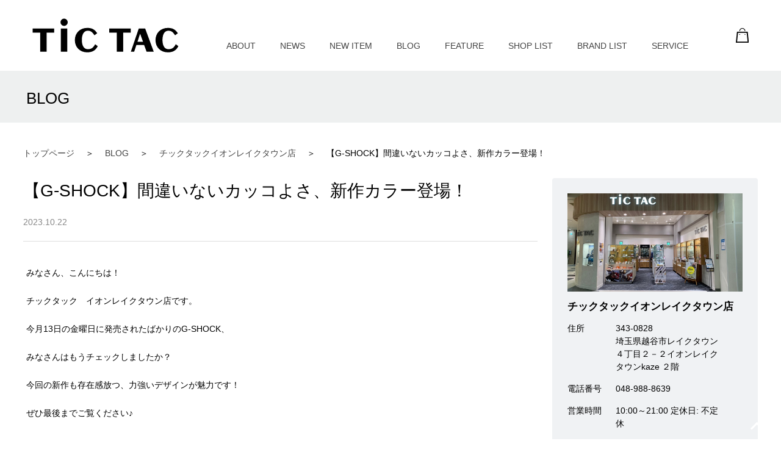

--- FILE ---
content_type: text/html; charset=utf-8
request_url: https://www.tictac-web.com/blog/shop/detail/scd000132-bid97700
body_size: 27156
content:
<!DOCTYPE html>
<html lang="ja" prefix="og: http://ogp.me/ns# fb: http://ogp.me/ns/fb# article: http://ogp.me/ns/article#">
<head>
<meta charset="UTF-8">
<title>【G-SHOCK】間違いないカッコよさ、新作カラー登場！  - チックタックイオンレイクタウン店 | BLOG | TiC TAC</title>
<meta name="description" content="">
<meta name="keywords" content="">
<meta name="viewport" content="width=device-width, user-scalable=no, initial-scale=1, maximum-scale=1">
<link rel="stylesheet" type="text/css" href="/cms/css/reset.css" media="all">
<link rel="stylesheet" type="text/css" href="/cms/css/common.css?20240703" media="all">
<link rel="stylesheet" type="text/css" href="/cms/css/user.css?20240703" media="all">
<link href="https://fonts.cdnfonts.com/css/acumin-pro" rel="stylesheet">
<link rel="icon" href="/cms/tictac/favicon_.ico">
<link rel="apple-touch-icon" href="/cms/tictac/apple-touch-icon_.png" sizes="180x180">


<script type="text/javascript" src="/cms/js/jquery.js"></script>
<script type="text/javascript" src="/cms/js/jquery.cookie.js"></script>
<script type="text/javascript" src="/cms/js/site_async.js" async></script>
<meta property="og:site_name" content="ＴｉＣＴＡＣ【チックタック】">
<meta property="og:url" content="https://www.tictac-web.com/blog/shop/detail/scd000132-bid97700">
<meta property="og:title" content="【G-SHOCK】間違いないカッコよさ、新作カラー登場！  - チックタックイオンレイクタウン店 | BLOG | TiC TAC">
<meta property="og:description" content="">
<meta property="og:image" content="">
<meta property="og:type" content="article">
<meta name="twitter:card" content="summary">

<script type="text/javascript" src="/cms/js/user.js" defer></script><script src="/cms/lib/js/gsap.min.js"></script>
<script src="/cms/js/page-blog-detail.js?240806_v0" charset="UTF-8" defer></script>
<link href="/cms/css/article-detail.css" media="all" rel="stylesheet">
<link rel="stylesheet" href="/cms/tictac/css/staffblog.css">
<style>
    /* パンくず調整 */
    @media screen and (min-width: 769px) {
        .wrapper_>.block-breadcrumb-list-wrap {
            order: 1;
        }
        .wrapper_>.content-h1 {
            order: 0;
        }
        .wrapper_>*:not(header) {
            order: 2;
        }
    }
</style>



<script src="/cms/js/smz_ma.js" charset="UTF-8" defer></script>
<script>
__smz_ma={
	'hostname':'www.tictac-web.com'
	,'top_url':'/'
	,'is_internal':true
	,'bgcolor':'white'
};
</script>


    
<!-- Global site tag (gtag.js) - Google Analytics -->
<script async src="https://www.googletagmanager.com/gtag/js?id=G-RVJ6S6JDV3"></script>
<script>
  window.dataLayer = window.dataLayer || [];
  function gtag(){dataLayer.push(arguments);}
  gtag('js', new Date());

  gtag('config', 'G-RVJ6S6JDV3');
</script> 
   

</head>

<body>

<div class="wrapper_ column-line2">

<header class="pane-header forcms_block" id="header">
  <div class="header-inner content-inner-auto">
    <div class="header-logo"><a href="/"><img src="/cms/img/usr/common/logo_bk.svg" alt="ＴｉＣＴＡＣ【チックタック】"></a></div>
    <div class="block-header-sidemenu" id="header-submenu">
      <nav class="header--nav-menu">
        <ul class="header--nav-list nav-content">
          <li><a href="/about/">ABOUT</a></li>
          <li><a href="/news/">NEWS</a></li>
          <li><a href="/newitem/">NEW ITEM</a></li>
          <li><a href="/blog/">BLOG</a></li>
          <li><a href="/feature/">FEATURE</a></li>
          <li><a href="/shoplist/">SHOP LIST</a></li>
          <li><a href="/brandlist/">BRAND LIST</a></li>
          <li><a href="/service">SERVICE</a></li>
        </ul>
        <ul class="header--nav-list nav-sns sp-only">
          <li><a href="http://line.naver.jp/ti/p/-4Hp_YNqGi?_fsi=K2Pws9QG" target="_blank" rel="noopener noreferrer"><img src="/cms/img/usr/common/ico-sns-line.svg" alt="LINE"></a></li>
          <li><a href="https://www.facebook.com/TiCTACpress/" target="_blank" rel="noopener noreferrer"><img src="/cms/img/usr/common/ico-sns-facebook.svg" alt="Facebook"></a></li>
          <li><a href="https://twitter.com/tictac_press/" target="_blank" rel="noopener noreferrer"><img src="/cms/img/usr/common/ico-sns-x.svg" alt="X"></a></li>
          <li><a href="https://www.instagram.com/tictac_press/" target="_blank" rel="noopener noreferrer"><img src="/cms/img/usr/common/ico-sns-instagram.svg" alt="Instagram"></a></li>
        </ul>
      </nav>
    </div>
    <nav class="block-header-nav">
      <ul class="block-header-nav-list">
        <li class="nav-item sp-only"><a href="/shoplist/"><img src="/cms/img/usr/common/ico-map-pin.svg" alt="マップ"></a></li>
        <li class="nav-item"><a href="https://www.neuve-a.net/shop/default.aspx" target="_blank" rel="noopener noreferrer"><img src="/cms/img/usr/common/ico-cart-bk.svg" alt="買い物かご"></a></li>
        <!-- <li class="nav-item"><a href="#"><img src="/cms/img/usr/common/ico-search.svg" alt="検索"></a></li> -->
      </ul>
    </nav>
    <div class="header-menu-btn sp-only" id="js-menu-btn">
      <span class="icon"></span>
      <span class="icon"></span>
      <span class="icon"></span>
      <span class="text">MENU</span>
    </div>
  </div>
</header>

<script src="/cms/lib/js/structured_data/breadcrumbs.js"></script>
<div class="forcms_block block-breadcrumb-list-wrap" itemscope itemtype="https://schema.org/BreadcrumbList">
  	<ol class="breadcrumb-list content-inner-auto">
    	<li itemprop="itemListElement" itemscope itemtype="https://schema.org/ListItem" class="breadcrumb-item"><a href="/"><span itemprop="name">トップページ</span></a><meta itemprop="position" content="" /></li><!-- --><li itemprop="itemListElement" itemscope itemtype="https://schema.org/ListItem" class="breadcrumb-item"><a href="/blog"><span itemprop="name">BLOG</span></a><meta itemprop="position" content="" /></li> <!-- --> <li itemprop="itemListElement" itemscope itemtype="https://schema.org/ListItem" class="breadcrumb-item"><a href="https://www.tictac-web.com/blog/shopTictac/0390"><span itemprop="name">チックタックイオンレイクタウン店</span></a><meta itemprop="position" content="" /></li> <!-- --> <li itemprop="itemListElement" itemscope itemtype="https://schema.org/ListItem" class="breadcrumb-item"><span itemprop="name">【G-SHOCK】間違いないカッコよさ、新作カラー登場！</span></li>
    </ol>
</div>


<h1 class="content-h1 forcms_block"><span class="content-inner-auto">BLOG</span></h1>


<div class="pane-contents">
<div class="container">
<div class="cm-main-content-wrap content-inner-auto">
	<main class="pane-main">
	
	
	<article class="article-detail-wrap content-inner-auto forcms_block" data-shop="/shop/0390">
    <section class="article-detail-top">
        <h1 class="article-detail-title">【G-SHOCK】間違いないカッコよさ、新作カラー登場！</h1>
        <time class="posted_date">2023.10.22</time>
    </section>
    <section class="article-detail-content"><div>
<article class="main-block">
 <div class="staffblog-text">
  みなさん、こんにちは！
  <br/>
  <br/>
  チックタック　イオンレイクタウン店です。
  <br/>
  <br/>
  今月13日の金曜日に発売されたばかりのG-SHOCK、
  <br/>
  <br/>
  みなさんはもうチェックしましたか？
  <br/>
  <br/>
  今回の新作も存在感放つ、力強いデザインが魅力です！
  <br/>
  <br/>
  ぜひ最後までご覧ください♪
  <br/>
 </div>
 <p class="staffblog-img">
  <img alt="" src="/cms/tictac/image/shop/000132/w680/94139a08-10fc-4f60-8348-adfae5e07ce5.jpg"/>
 </p>
 <div class="staffblog-text">
  Caution Yellowシリーズ
  <br/>
  <br/>
  GW-B5600CY-1JF/￥24,200(税込)
  <br/>
  GA-B001CY-1AJF /￥19,800(税込)
  <br/>
  GA-100CY-1AJF/￥17,050(税込)
  <br/>
  <br/>
  Cautionは警告や注意の意味を持つ単語で、
  <br/>
  <br/>
  標識などに使われているカラーがテーマとなっております！
  <br/>
  <br/>
  目を引くカラーリングと、力強いフェイスは最高の組み合わせ。
  <br/>
  <br/>
  今回は、5つ出た内の3つをご紹介します♪
  <br/>
  <br/>
  ↓GW-B5600ベースのモデルは、
  <br/>
  <br/>
  Bluetooth対応の電波ソーラーモデルです！
  <br/>
  <br/>
  便利な機能がぎゅっと詰まった機能性の高さが魅力です。
  <br/>
 </div>
 <p class="staffblog-img">
  <img alt="" src="/cms/tictac/image/shop/000132/w680/8e30e006-fc68-4fd4-af5f-914fec8fb60b.jpg"/>
 </p>
 <div class="staffblog-text">
  ↓GA-B001ベースのモデルは、
  <br/>
  <br/>
  バンドとベゼルが一体化したモデルです。
  <br/>
  <br/>
  少しメカっぽさを感じるレトロチックなデザインが魅力です◎
  <br/>
  <br/>
  <br/>
 </div>
 <p class="staffblog-img">
  <img alt="" src="/cms/tictac/image/shop/000132/w680/e127071e-47ff-4e11-a258-d24c3f3b8e23.jpg"/>
 </p>
 <div class="staffblog-text">
  ↓GA-100ベースのモデルは、
  <br/>
  <br/>
  アナログ×デジタルのビッグフェイスモデルとなっており、
  <br/>
  <br/>
  存在感を放つゴツさがG-SHOCKファンには堪らない一本です！
  <br/>
 </div>
 <p class="staffblog-img">
  <img alt="" src="/cms/tictac/image/shop/000132/w680/ed9bb72b-bc4c-4512-8177-347caa60e430.jpg"/>
 </p>
 <div class="staffblog-text">
  他にも同シリーズのモデルを取り扱っておりますので、
  <br/>
  <br/>
  ぜひ店頭でご覧くださいませ！
  <br/>
  <br/>
  ご試着も承っておりますので、お気軽にお申し付けください◎
  <br/>
  <br/>
  ・
  <br/>
  ・
  <br/>
  ・
  <br/>
  <br/>
  ＊information＊
  <br/>
  チックタックグループ各店舗で腕時計の修理を承っております！
  <br/>
  電池交換や腕時計の修理などお気軽にご相談ください。
  <br/>
  ・ベルト交換や洗浄、サイズの調整も◎
  <br/>
  ・オーバーホールのお預かりも承ります！
  <br/>
  大切な腕時計のメンテナンスはチックタックへお任せください♪
  <br/>
  <br/>
  ▷
  <span style="color: #ff9900;">
   <strong>
    <a href="https://tictac-web.com/support/maintenance.php" style="color: #ff9900;">
     修理に関する詳細はこちらをタップ！
    </a>
   </strong>
  </span>
  <br/>
  <br/>
  皆さまのご来店を心よりお待ちしております。
  <br/>
 </div>
 <p class="staffblog-img">
  <img alt="" src="/cms/tictac/image/shop/000132/w680/fddbd194-c17b-4c0a-b27a-9ccdd335ff19.jpg"/>
 </p>
</article>

<br clear="both" />
</div>
    <br>
    </section>
    
    <nav class="article-detail-pager">
        <ul class="pager-list">
            <li class="pager-prev btn"><a href="https://www.tictac-web.com/blog/shop/detail/scd000131-bid97692">古い記事</a></li>
            <li class="pager-list btn"><a href="https://www.tictac-web.com/blog">記事一覧</a></li>
            <li class="pager-next btn"><a href="https://www.tictac-web.com/blog/shop/detail/scd000136-bid97703">新しい記事</a></li>
        </ul>
    </nav>
</article>
<section class="article-search-wrap select-brand-list sp-only" id="js-brand-content"></section>




	
	</main>
	<aside class="pane-right pane-side-menu">
	
	
	<div class="article_detail_shop forcms_block" id="js-add-shopdetail"></div>
	
	<div class="article-list-wrap article-side-list forcms_block">
    <h2 class="content-ttl">最新の投稿</h2>
    <ul class="article-list line-simple-1">
        <li>
            <a href="https://www.tictac-web.com/blog/shop/detail/9207"   class="article-item-inner">
                <p class="article-ttl">【Angel Heart 】桃色セットアップ♡</p>
                <time class="is-date">2026.01.22</time>
            </a>
        </li><li>
            <a href="https://www.tictac-web.com/blog/shop/detail/9213"   class="article-item-inner">
                <p class="article-ttl">【G-SHOCK】マットな質感のクラシックG-SHOCKをご紹介！</p>
                <time class="is-date">2026.01.21</time>
            </a>
        </li><li>
            <a href="https://www.tictac-web.com/blog/shop/detail/9209"   class="article-item-inner">
                <p class="article-ttl">【xC】新作のテーマは &quot; 毎日着けたくなるベーシック &quot;</p>
                <time class="is-date">2026.01.21</time>
            </a>
        </li><li>
            <a href="https://www.tictac-web.com/blog/shop/detail/9208"   class="article-item-inner">
                <p class="article-ttl">【FUKUSHIMA WATCH Co.】　futaba ホワイトカラー</p>
                <time class="is-date">2026.01.21</time>
            </a>
        </li><li>
            <a href="https://www.tictac-web.com/blog/shop/detail/9210"   class="article-item-inner">
                <p class="article-ttl">【VINTAGE】Cartier 長年愛され続けているタンクフランセーズをご紹介いたします♪【グランフロント大阪（梅田）】</p>
                <time class="is-date">2026.01.21</time>
            </a>
        </li><li>
            <a href="https://www.tictac-web.com/blog/shop/detail/9206"   class="article-item-inner">
                <p class="article-ttl">【CASIO】多機能を備えた腕時計が再入荷！</p>
                <time class="is-date">2026.01.21</time>
            </a>
        </li><li>
            <a href="https://www.tictac-web.com/blog/shop/detail/9203"   class="article-item-inner">
                <p class="article-ttl">【G-SHOCK】AIと共創したジェネレーティブモデル登場★</p>
                <time class="is-date">2026.01.21</time>
            </a>
        </li><li>
            <a href="https://www.tictac-web.com/blog/shop/detail/9197"   class="article-item-inner">
                <p class="article-ttl">【TIMEX】試験の時も...タイメックス★</p>
                <time class="is-date">2026.01.21</time>
            </a>
        </li>
    </ul>
</div>
	
	<div class="article-search-wrap article-search-select content-inner-auto forcms_block">
	<div class="article-search-inner">
		<h2 class="search-title">月別アーカイブ</h2>
		<div class="select-list-wrap is-link">
			<p class="js-change-btn js-select-text"></p>
			<ul class="select-link" id="js-blog-archivemonth">
				<li class="select-item"><a href="https://www.tictac-web.com/blog">選択してください</a></li>
				<li class="select-item"><a href="https://www.tictac-web.com/blog/date/2026/01">2026年01月</a></li><li class="select-item"><a href="https://www.tictac-web.com/blog/date/2025/12">2025年12月</a></li><li class="select-item"><a href="https://www.tictac-web.com/blog/date/2025/11">2025年11月</a></li><li class="select-item"><a href="https://www.tictac-web.com/blog/date/2025/10">2025年10月</a></li><li class="select-item"><a href="https://www.tictac-web.com/blog/date/2025/09">2025年09月</a></li><li class="select-item"><a href="https://www.tictac-web.com/blog/date/2025/08">2025年08月</a></li><li class="select-item"><a href="https://www.tictac-web.com/blog/date/2025/07">2025年07月</a></li><li class="select-item"><a href="https://www.tictac-web.com/blog/date/2025/06">2025年06月</a></li><li class="select-item"><a href="https://www.tictac-web.com/blog/date/2025/05">2025年05月</a></li><li class="select-item"><a href="https://www.tictac-web.com/blog/date/2025/04">2025年04月</a></li><li class="select-item"><a href="https://www.tictac-web.com/blog/date/2025/03">2025年03月</a></li><li class="select-item"><a href="https://www.tictac-web.com/blog/date/2025/02">2025年02月</a></li><li class="select-item"><a href="https://www.tictac-web.com/blog/date/2025/01">2025年01月</a></li><li class="select-item"><a href="https://www.tictac-web.com/blog/date/2024/12">2024年12月</a></li><li class="select-item"><a href="https://www.tictac-web.com/blog/date/2024/11">2024年11月</a></li><li class="select-item"><a href="https://www.tictac-web.com/blog/date/2024/10">2024年10月</a></li><li class="select-item"><a href="https://www.tictac-web.com/blog/date/2024/09">2024年09月</a></li><li class="select-item"><a href="https://www.tictac-web.com/blog/date/2024/08">2024年08月</a></li><li class="select-item"><a href="https://www.tictac-web.com/blog/date/2024/07">2024年07月</a></li><li class="select-item"><a href="https://www.tictac-web.com/blog/date/2024/06">2024年06月</a></li><li class="select-item"><a href="https://www.tictac-web.com/blog/date/2024/05">2024年05月</a></li><li class="select-item"><a href="https://www.tictac-web.com/blog/date/2024/04">2024年04月</a></li><li class="select-item"><a href="https://www.tictac-web.com/blog/date/2024/03">2024年03月</a></li><li class="select-item"><a href="https://www.tictac-web.com/blog/date/2024/02">2024年02月</a></li><li class="select-item"><a href="https://www.tictac-web.com/blog/date/2024/01">2024年01月</a></li><li class="select-item"><a href="https://www.tictac-web.com/blog/date/2023/12">2023年12月</a></li><li class="select-item"><a href="https://www.tictac-web.com/blog/date/2023/11">2023年11月</a></li><li class="select-item"><a href="https://www.tictac-web.com/blog/date/2023/10">2023年10月</a></li><li class="select-item"><a href="https://www.tictac-web.com/blog/date/2023/09">2023年09月</a></li><li class="select-item"><a href="https://www.tictac-web.com/blog/date/2023/08">2023年08月</a></li><li class="select-item"><a href="https://www.tictac-web.com/blog/date/2023/07">2023年07月</a></li><li class="select-item"><a href="https://www.tictac-web.com/blog/date/2023/06">2023年06月</a></li><li class="select-item"><a href="https://www.tictac-web.com/blog/date/2023/05">2023年05月</a></li><li class="select-item"><a href="https://www.tictac-web.com/blog/date/2023/04">2023年04月</a></li>
			</ul>
			<span class="js-change-btn select-list-allow"></span>
		</div>
	</div>
</div>
	
	<div class="article-search-wrap article-search-select content-inner-auto forcms_block">
	<form action="/blog" method="POST" name="genreForm" onchange="submitForm(this)">
		
		
		<div class="article-search-inner">
			<h2 class="search-title">ブランドで絞り込む</h2>
			<div class="select-list-wrap"><select class="select-list" name="article_data_field_brand"><option value="" />選択してください<option id="i__brand_205" value="BrandList_adidas" />adidas<option id="i__brand_17" value="BrandList_BrandList_1" />Agnes b<option id="i__brand_25" value="BrandList_Angel_Heart" />Angel Heart<option id="i__brand_94" value="BrandList_ARNE_JACOBSEN" />ARNE JACOBSEN<option id="i__brand_139" value="BrandList_Baby_G" />Baby-G<option id="i__brand_138" value="BrandList_BERING" />BERING<option id="i__brand_135" value="BrandList_BREDA" />BREDA<option id="i__brand_239" value="BrandList_BREW_WATCH_CO" />BREW WATCH Co.<option id="i__brand_40" value="BrandList_BULOVA" />BULOVA<option id="i__brand_240" value="BrandList_COACH" />COACH<option id="i__brand_104" value="BrandList_Calvin_Klein_watches" />Calvin Klein watches<option id="i__brand_208" value="BrandList_CASIO" />CASIO<option id="i__brand_206" value="BrandList_CITIZEN_ATTESA" />CITIZEN ATTESA<option id="i__brand_207" value="BrandList_CITIZEN_COLLECTION" />CITIZEN COLLECTION<option id="i__brand_215" value="BrandList_CITIZEN_PROMASTER" />CITIZEN PROMASTER<option id="i__brand_216" value="BrandList_CITIZEN_RECORD_LABEL" />CITIZEN RECORD LABEL<option id="i__brand_121" value="BrandList_Daniel_Wellington" />Daniel Wellington<option id="i__brand_122" value="BrandList_DANISH_DESIGN" />DANISH DESIGN<option id="i__brand_124" value="BrandList_DIESEL" />DIESEL<option id="i__brand_231" value="BrandList_D1_MILANO" />D1 MILANO<option id="i__brand_102" value="BrandList_EMPORIO_ARMANI" />EMPORIO ARMANI<option id="i__brand_131" value="BrandList_fitbit" />fitbit<option id="i__brand_37" value="BrandList_FOSSIL" />FOSSIL<option id="i__brand_241" value="BrandList_FUKUSHIMA_WATCH_Co" />FUKUSHIMA WATCH Co.<option id="i__brand_137" value="BrandList_funpunclock_to_wear" />funpunclock to wear!<option id="i__brand_39" value="BrandList_FURLA" />FURLA<option id="i__brand_30" value="BrandList_G_SHOCK" />G-SHOCK<option id="i__brand_209" value="BrandList_GARMIN" />GARMIN<option id="i__brand_211" value="BrandList_GUCCI" />GUCCI<option id="i__brand_210" value="BrandList_GRAND_JOUR" />GRAND JOUR<option id="i__brand_36" value="BrandList_HAMILTON" />HAMILTON<option id="i__brand_199" value="BrandList_HUWAWEI" />HUWAWEI<option id="i__brand_198" value="BrandList_ICE_WATCH" />ICE WATCH<option id="i__brand_96" value="BrandList_innovator" />innovator<option id="i__brand_23" value="BrandList_ISSEY_MIYAKE" />ISSEY MIYAKE<option id="i__brand_200" value="BrandList_IZIPIZI" />IZIPIZI<option id="i__brand_151" value="BrandList_JUNGHANS" />JUNGHANS（MAXBILL）<option id="i__brand_238" value="BrandList_KARL_LEIMON" />KARL LEIMON<option id="i__brand_235" value="BrandList_KUOE" />KUOE<option id="i__brand_105" value="BrandList_Kii" />Kii<option id="i__brand_108" value="BrandList_KLASSE14" />KLASSE14<option id="i__brand_129" value="BrandList_knot" />knot<option id="i__brand_236" value="BrandList_LION_HEART" />LION HEART<option id="i__brand_45" value="BrandList_LUMINOX" />LUMINOX<option id="i__brand_154" value="BrandList_LUKIA" />LUKIA<option id="i__brand_42" value="BrandList_MARGARET_HOWELL_idea" />MARGARET HOWELL idea<option id="i__brand_232" value="BrandList_MATOW" />MATOW<option id="i__brand_148" value="BrandList_Movement_in_Motion" />Movement in Motion<option id="i__brand_147" value="BrandList_MUHLE_GLASHUTTE" />MUHLE GLASHUTTE<option id="i__brand_212" value="BrandList_NEW_ERA" />NEW ERA<option id="i__brand_27" value="BrandList_ORIENT_STAR" />ORIENT STAR<option id="i__brand_103" value="BrandList_Orobianco" />Orobianco<option id="i__brand_213" value="BrandList_OUTLINE" />OUTLINE<option id="i__brand_41" value="BrandList_Paul_Smith" />Paul Smith<option id="i__brand_142" value="BrandList_PAUL_JOE" />PAUL &amp; JOE<option id="i__brand_44" value="BrandList_Riki" />Riki<option id="i__brand_201" value="BrandList_PLUG_IN" />PLUG IN<option id="i__brand_214" value="BrandList_Polly_Fern" />Polly Fern<option id="i__brand_115" value="BrandList_SCHAUER" />SCHAUER<option id="i__brand_119" value="BrandList_SEIKO_ASTRON" />SEIKO ASTRON<option id="i__brand_33" value="BrandList_SEIKO_PRESAGE" />SEIKO PRESAGE<option id="i__brand_136" value="BrandList_PROSPEX" />SEIKO PROSPEX<option id="i__brand_120" value="BrandList_SEIKO_SPIRIT" />SEIKO SELECTION<option id="i__brand_204" value="BrandList_SEIKO_5_SPORTS" />SEIKO 5 SPORTS<option id="i__brand_217" value="BrandList_SEIKO_TiCTAC" />SEIKO&#215;TiCTAC<option id="i__brand_116" value="BrandList_SKAGEN" />SKAGEN<option id="i__brand_117" value="BrandList_SPICA" />SPICA<option id="i__brand_218" value="BrandList_SPINNAKER" />SPINNAKER<option id="i__brand_202" value="BrandList_Steelgenic" />Steelgenic<option id="i__brand_32" value="BrandList_STOWA" />STOWA<option id="i__brand_118" value="BrandList_SUUNTO" />SUUNTO<option id="i__brand_31" value="BrandList_SWATCH" />SWATCH<option id="i__brand_34" value="BrandList_TIMEX" />TIMEX<option id="i__brand_125" value="BrandList_TISSOT" />TISSOT<option id="i__brand_203" value="BrandList_THE_NORTH_FACE" />THE NORTH FACE<option id="i__brand_219" value="BrandList_US_POLO_ASSN" />U.S. POLO ASSN.<option id="i__brand_220" value="BrandList_VAGUE_WATCH_Co" />VAGUE WATCH Co.<option id="i__brand_98" value="BrandList_VICTORIA_HYDE_LONDON" />VICTORIA・HYDE LONDON<option id="i__brand_99" value="BrandList_VINTAGE_Watch" />VINTAGE Watch<option id="i__brand_97" value="BrandList_Vivienne_Westwood" />Vivienne Westwood<option id="i__brand_24" value="BrandList_wicca" />wicca<option id="i__brand_158" value="BrandList_WIRED" />WIRED<option id="i__brand_29" value="BrandList_xC" />xC<option id="i__brand_221" value="BrandList_YEMA" />YEMA<option id="i__brand_123" value="BrandList_ZEPPELIN" />ZEPPELIN</select></div>
		</div>
		
		<input type="submit" name="cmdArticleSearch" hidden value="検索" />
	</form>
    <script>
        function submitForm(form) {
            form.querySelector('input[name="cmdArticleSearch"]').click();
        }
    </script>
</div>
	
	<div class="article-search-wrap article-search-taglist content-inner-auto forcms_block">
	<div class="article-search-inner">
		<h2 class="search-title">#注目のタグ</h2>
		
		<p>該当するデータがありません</p>
		
	</div>
</div>
	
	</aside>
</div>
</div><!--/pane-contents-->
</div><!--/container-->



<footer class="pane-footer forcms_block" id="footer">
  <div class="footer-top"><a href="#" id="js-header-top"></a></div>
  <div class="block-footer-wrap content-inner-auto">
    <div class="footer-logo"><a href="/"><img src="/cms/img/usr/common/logo_bk.svg" alt="ＴｉＣＴＡＣ【チックタック】"></a></div>
    <nav class="block-footer-bottom--nav-list">
      <ul class="footer--nav-list nav-content">
        <li><a href="/about/">ABOUT</a></li>
        <li><a href="/news/">NEWS</a></li>
        <li><a href="/newitem/">NEW ITEM</a></li>
        <li><a href="/blog/">BLOG</a></li>
        <li><a href="/feature/">FEATURE</a></li>
        <li><a href="/shoplist/">SHOP LIST</a></li>
        <li><a href="/brandlist/">BRAND LIST</a></li>
        <li><a href="/service">SERVICE</a></li>
      </ul>
    </nav>
  </div>
  <ul class="footer--nav-list nav-company">
    <li><a href="https://www.neuve-a.com/privacypolicy/?_fsi=KwQuRO94" target="_blank">プライバシーポリシー</a></li>
    <li><a href="https://www.neuve-a.com/social-media-policy/?_fsi=KwQuRO94" target="_blank">ソーシャルメディアポリシー</a></li>
    <li><a href="https://www.dpcity.com/forms/neuve_a/contact/tenant.php?_fsi=KwQuRO94" target="_blank">お問い合わせ</a></li>
    <li><a href="https://www.neuve-a.com/news/detail.php?id=329" target="_blank">採用情報</a></li>
    <li><a href="https://www.neuve-a.com/company/?_fsi=KwQuRO94" target="_blank">会社概要</a></li>
  </ul>
  <ul class="footer--nav-list nav-sns">
    <li><a href="http://line.naver.jp/ti/p/-4Hp_YNqGi?_fsi=K2Pws9QG" target="_blank" rel="noopener noreferrer"><img src="/cms/img/usr/common/ico-sns-line.svg" alt="LINE"></a></li>
    <li><a href="https://www.facebook.com/TiCTACpress/" target="_blank" rel="noopener noreferrer"><img src="/cms/img/usr/common/ico-sns-facebook.svg" alt="Facebook"></a></li>
    <li><a href="https://twitter.com/tictac_press/" target="_blank" rel="noopener noreferrer"><img src="/cms/img/usr/common/ico-sns-x.svg" alt="X"></a></li>
    <li><a href="https://www.instagram.com/tictac_press/" target="_blank" rel="noopener noreferrer"><img src="/cms/img/usr/common/ico-sns-instagram.svg" alt="Instagram"></a></li>
  </ul>
  <div class="block-copyright-wrap">
    <p id="copyright" class="block-copyright">&copy;TiCTAC All rights reserved.</p>
  </div>
</footer>


</div><!--/wrap-->

</body>
</html>



--- FILE ---
content_type: text/html; charset=utf-8
request_url: https://www.tictac-web.com/ajax/shop/shop/0390
body_size: 6251
content:
<!DOCTYPE html>
<html lang="ja"  prefix="og: http://ogp.me/ns# fb: http://ogp.me/ns/fb# article: http://ogp.me/ns/article#" >
<head>
    <meta charset="UTF-8">
    <title>チックタックイオンレイクタウン店 | ajax詳細 | TiC TAC</title>
    <meta name="viewport" content="width=device-width">
    
    <link rel="icon" href="/cms/tictac/favicon.ico">
    <meta name="robots" content="noindex">

</head>
<body class="admin-body">
    
    <main class="admin-page">
        
        
        <div class="forcms_block" id="js-shop-detail">
    <div class="shop-content shop-content-top">
    	<figure class="img-block"><img src="/cms/tictac/shoplist/0390koshigayareikutaun.jpg" alt="チックタックイオンレイクタウン店"></figure>
	    <h2 class="shop-name">チックタックイオンレイクタウン店</h2>
	    <div class="shop-content-inner">
	        <div class="shop-content-detail">
	            <address class="shop-address-wrap">
	                <dl class="shop-address">
	                    <dt class="address-ttl">住所</dt>
	                    <dd class="address-detail"><p class="num">343-0828</p>
<p class="address-text">埼玉県越谷市レイクタウン４丁目２－２イオンレイクタウンkaze ２階</p></dd>
	                    <dt class="address-ttl">電話番号</dt>
	                    <dd class="address-detail">048-988-8639</dd>
	                    <dt class="address-ttl">営業時間</dt>
	                    <dd class="address-detail">10:00～21:00
定休日: 不定休</dd>
	                </dl>
	            </address>
	            <div class="btn-wrap">
	                <a class="btn-link" href="/blog?article_data_field_shop=shopTictac_0390">SHOP BLOG</a>
	                <a class="btn-link" href="21">MAP</a>
	            </div>
	        </div>
	    </div>
		<div class="brand-btn pc-only"><a href="#detail-brandlist" class="is-text">取り扱いブランド一覧</a></div>
    </div>
    <details class="shop-content-brand" id="detail-brandlist">
        <summary class="brand-btn"><span class="is-text">取り扱いブランド一覧</span><span class="is-btn-area"></span></summary>
        <div class="brand-list-wrap article-search-taglist">
            <ul class="brand-list"><li class="taglist-item"><a href="/brandlist/#BrandList_adidas">adidas</a></li><li class="taglist-item"><a href="/brandlist/#BrandList_BrandList_1">Agnes b</a></li><li class="taglist-item"><a href="/brandlist/#BrandList_Angel_Heart">Angel Heart</a></li><li class="taglist-item"><a href="/brandlist/#BrandList_Baby_G">Baby-G</a></li><li class="taglist-item"><a href="/brandlist/#BrandList_BERING">BERING</a></li><li class="taglist-item"><a href="/brandlist/#BrandList_BULOVA">BULOVA</a></li><li class="taglist-item"><a href="/brandlist/#BrandList_CASIO">CASIO</a></li><li class="taglist-item"><a href="/brandlist/#BrandList_CITIZEN_ATTESA">CITIZEN ATTESA</a></li><li class="taglist-item"><a href="/brandlist/#BrandList_CITIZEN_COLLECTION">CITIZEN COLLECTION</a></li><li class="taglist-item"><a href="/brandlist/#BrandList_CITIZEN_RECORD_LABEL">CITIZEN RECORD LABEL</a></li><li class="taglist-item"><a href="/brandlist/#BrandList_DANISH_DESIGN">DANISH DESIGN</a></li><li class="taglist-item"><a href="/brandlist/#BrandList_DIESEL">DIESEL</a></li><li class="taglist-item"><a href="/brandlist/#BrandList_EMPORIO_ARMANI">EMPORIO ARMANI</a></li><li class="taglist-item"><a href="/brandlist/#BrandList_funpunclock_to_wear">funpunclock to wear!</a></li><li class="taglist-item"><a href="/brandlist/#BrandList_FURLA">FURLA</a></li><li class="taglist-item"><a href="/brandlist/#BrandList_G_SHOCK">G-SHOCK</a></li><li class="taglist-item"><a href="/brandlist/#BrandList_GUCCI">GUCCI</a></li><li class="taglist-item"><a href="/brandlist/#BrandList_GRAND_JOUR">GRAND JOUR</a></li><li class="taglist-item"><a href="/brandlist/#BrandList_HAMILTON">HAMILTON</a></li><li class="taglist-item"><a href="/brandlist/#BrandList_innovator">innovator</a></li><li class="taglist-item"><a href="/brandlist/#BrandList_IZIPIZI">IZIPIZI</a></li><li class="taglist-item"><a href="/brandlist/#BrandList_KLASSE14">KLASSE14</a></li><li class="taglist-item"><a href="/brandlist/#BrandList_MATOW">MATOW</a></li><li class="taglist-item"><a href="/brandlist/#BrandList_Movement_in_Motion">Movement in Motion</a></li><li class="taglist-item"><a href="/brandlist/#BrandList_OUTLINE">OUTLINE</a></li><li class="taglist-item"><a href="/brandlist/#BrandList_PLUG_IN">PLUG IN</a></li><li class="taglist-item"><a href="/brandlist/#BrandList_Polly_Fern">Polly Fern</a></li><li class="taglist-item"><a href="/brandlist/#BrandList_SEIKO_ASTRON">SEIKO ASTRON</a></li><li class="taglist-item"><a href="/brandlist/#BrandList_SEIKO_PRESAGE">SEIKO PRESAGE</a></li><li class="taglist-item"><a href="/brandlist/#BrandList_PROSPEX">SEIKO PROSPEX</a></li><li class="taglist-item"><a href="/brandlist/#BrandList_SEIKO_SPIRIT">SEIKO SELECTION</a></li><li class="taglist-item"><a href="/brandlist/#BrandList_SEIKO_5_SPORTS">SEIKO 5 SPORTS</a></li><li class="taglist-item"><a href="/brandlist/#BrandList_SEIKO_TiCTAC">SEIKO&#215;TiCTAC</a></li><li class="taglist-item"><a href="/brandlist/#BrandList_SKAGEN">SKAGEN</a></li><li class="taglist-item"><a href="/brandlist/#BrandList_SPICA">SPICA</a></li><li class="taglist-item"><a href="/brandlist/#BrandList_SPINNAKER">SPINNAKER</a></li><li class="taglist-item"><a href="/brandlist/#BrandList_Steelgenic">Steelgenic</a></li><li class="taglist-item"><a href="/brandlist/#BrandList_TIMEX">TIMEX</a></li><li class="taglist-item"><a href="/brandlist/#BrandList_US_POLO_ASSN">U.S. POLO ASSN.</a></li><li class="taglist-item"><a href="/brandlist/#BrandList_VICTORIA_HYDE_LONDON">VICTORIA・HYDE LONDON</a></li><li class="taglist-item"><a href="/brandlist/#BrandList_VINTAGE_Watch">VINTAGE Watch</a></li><li class="taglist-item"><a href="/brandlist/#BrandList_wicca">wicca</a></li><li class="taglist-item"><a href="/brandlist/#BrandList_xC">xC</a></li></ul>
        </div>
    </details>
</div>
        
    </main>
    
    </body>
</html>


--- FILE ---
content_type: image/svg+xml
request_url: https://www.tictac-web.com/cms/img/usr/common/ico-sns-facebook.svg
body_size: 637
content:
<svg id="icon_017860" xmlns="http://www.w3.org/2000/svg" width="23.754" height="23.753" viewBox="0 0 23.754 23.753">
  <path id="パス_31" data-name="パス 31" d="M11.877,0A11.877,11.877,0,1,0,23.754,11.877,11.878,11.878,0,0,0,11.877,0ZM10.092,19.114v-6.6h0v-.007H7.872V9.939h2.219v-1.9a3.956,3.956,0,0,1,.369-1.758c.01-.02.021-.038.032-.058.038-.073.077-.145.12-.214.021-.033.044-.063.066-.095.037-.054.074-.108.114-.159.024-.031.051-.059.077-.089.043-.049.085-.1.131-.145.02-.02.042-.038.063-.058.056-.053.113-.105.173-.153l.022-.016A3.44,3.44,0,0,1,13.4,4.639a17.553,17.553,0,0,1,1.986.1v2.3H14.026c-1.069,0-1.277.509-1.277,1.251V9.932h0v.007h2.546l-.33,2.571H12.749v6.6H10.092Z" transform="translate(0 0)" fill="#4c5051"/>
</svg>


--- FILE ---
content_type: image/svg+xml
request_url: https://www.tictac-web.com/cms/img/usr/common/logo_bk.svg
body_size: 1971
content:
<svg xmlns="http://www.w3.org/2000/svg" width="241.137" height="55.958" viewBox="0 0 241.137 55.958">
  <g id="logo" transform="translate(0.5 0.502)">
    <path id="パス_7135" data-name="パス 7135" d="M84.956,67.594h35.449V74.33H107.976v30.962H97.387V74.33H84.956Z" transform="translate(-84.956 -51.382)" stroke="rgba(0,0,0,0)" stroke-width="1"/>
    <path id="パス_7136" data-name="パス 7136" d="M129.182,67.594h10.589v37.7H129.182Z" transform="translate(-82.762 -51.382)" stroke="rgba(0,0,0,0)" stroke-width="1"/>
    <path id="パス_7137" data-name="パス 7137" d="M183.505,78.581c-2.967-3.9-5.179-7.447-10.937-7.447-7.912,0-9.891,8.378-9.891,15.126s1.979,15.01,9.891,15.01c6.573,0,9.483-3.375,11.983-8.087l4.306,3.142c-3.608,7.162-9.25,10.064-17.451,10.064-11.753,0-20.245-8.26-20.245-19.9s8.5-19.9,20.245-19.9c8.375,0,12.326,2.56,16.579,8.61Z" transform="translate(-81.672 -51.433)" stroke="rgba(0,0,0,0)" stroke-width="1"/>
    <path id="パス_7138" data-name="パス 7138" d="M205.111,67.594H240.56V74.33H228.129v30.962H217.544V74.33H205.113Z" transform="translate(-78.996 -51.382)" stroke="rgba(0,0,0,0)" stroke-width="1"/>
    <path id="パス_7139" data-name="パス 7139" d="M239.032,105.292l13.031-37.7H262.65l14.08,37.7H264.977l-4.129-10.937H248.165L244.5,105.292Zm10.877-16.056h9.25l-4.831-13.089h-.115Z" transform="translate(-77.315 -51.382)" stroke="rgba(0,0,0,0)" stroke-width="1"/>
    <path id="パス_7140" data-name="パス 7140" d="M310.041,78.578c-2.967-3.9-5.177-7.447-10.935-7.447-7.91,0-9.889,8.378-9.889,15.126s1.979,15.01,9.889,15.01c6.574,0,9.481-3.375,11.985-8.087l4.306,3.142c-3.608,7.162-9.251,10.064-17.453,10.064-11.751,0-20.243-8.26-20.243-19.9S286.2,66.6,297.942,66.6c8.378,0,12.326,2.56,16.58,8.61Z" transform="translate(-75.396 -51.429)" stroke="rgba(0,0,0,0)" stroke-width="1"/>
    <path id="パス_7141" data-name="パス 7141" d="M134.6,64.061a5.957,5.957,0,1,0-5.957-5.956,5.957,5.957,0,0,0,5.957,5.956Z" transform="translate(-82.789 -52.15)" stroke="rgba(0,0,0,0)" stroke-width="1"/>
  </g>
</svg>
